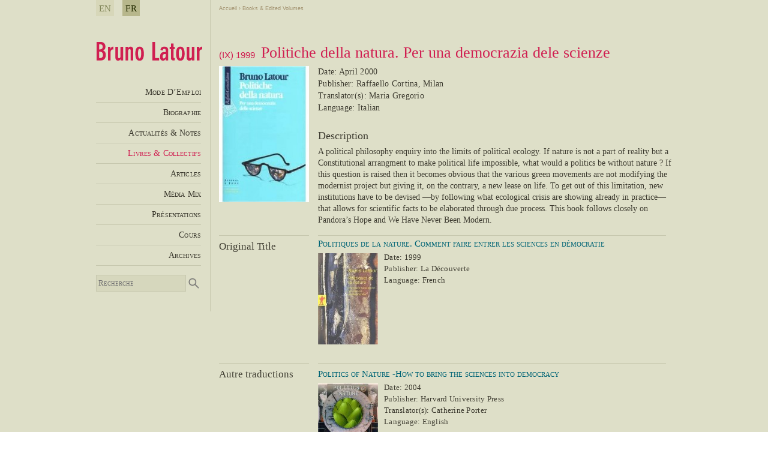

--- FILE ---
content_type: text/html
request_url: http://www.bruno-latour.fr/fr/node/89.html
body_size: 17654
content:
<!DOCTYPE html PUBLIC "-//W3C//DTD XHTML 1.0 Strict//EN" "http://www.w3.org/TR/xhtml1/DTD/xhtml1-strict.dtd">
<html xmlns="http://www.w3.org/1999/xhtml" xml:lang="fr" lang="fr" dir="ltr">


<!-- Mirrored from cms-brunolatour.sciences-po.fr/fr/node/89 by HTTrack Website Copier/3.x [XR&CO'2014], Sun, 25 Sep 2022 15:53:34 GMT -->
<!-- Added by HTTrack --><meta http-equiv="content-type" content="text/html;charset=utf-8" /><!-- /Added by HTTrack -->
<head>
<meta http-equiv="Content-Type" content="text/html; charset=utf-8" />
  <title>Politiche della natura. Per una democrazia dele scienze | bruno-latour.fr</title>
  <meta http-equiv="Content-Type" content="text/html; charset=utf-8" />
<link rel="shortcut icon" href="../../sites/default/files/zen_latour_favicon.ico" type="image/x-icon" />
  <link type="text/css" rel="stylesheet" media="all" href="../../modules/node/node8277.css?d" />
<link type="text/css" rel="stylesheet" media="all" href="../../modules/system/defaults8277.css?d" />
<link type="text/css" rel="stylesheet" media="all" href="../../modules/system/system8277.css?d" />
<link type="text/css" rel="stylesheet" media="all" href="../../modules/system/system-menus8277.css?d" />
<link type="text/css" rel="stylesheet" media="all" href="../../modules/user/user8277.css?d" />
<link type="text/css" rel="stylesheet" media="all" href="../../sites/all/modules/cck/theme/content-module8277.css?d" />
<link type="text/css" rel="stylesheet" media="all" href="../../sites/all/modules/ckeditor/ckeditor8277.css?d" />
<link type="text/css" rel="stylesheet" media="all" href="../../sites/all/modules/ctools/css/ctools8277.css?d" />
<link type="text/css" rel="stylesheet" media="all" href="../../sites/all/modules/filefield/filefield8277.css?d" />
<link type="text/css" rel="stylesheet" media="all" href="../../sites/all/modules/panels/css/panels8277.css?d" />
<link type="text/css" rel="stylesheet" media="all" href="../../sites/all/modules/views_slideshow/contrib/views_slideshow_singleframe/views_slideshow8277.css?d" />
<link type="text/css" rel="stylesheet" media="all" href="../../sites/all/modules/views_slideshow/contrib/views_slideshow_thumbnailhover/views_slideshow8277.css?d" />
<link type="text/css" rel="stylesheet" media="all" href="../../sites/all/modules/cck/modules/fieldgroup/fieldgroup8277.css?d" />
<link type="text/css" rel="stylesheet" media="all" href="../../sites/all/modules/views/css/views8277.css?d" />
<link type="text/css" rel="stylesheet" media="all" href="../../sites/all/themes/zen_latour/css/layout-fixed8277.css?d" />
<link type="text/css" rel="stylesheet" media="all" href="../../sites/all/themes/zen_latour/css/messages8277.css?d" />
<link type="text/css" rel="stylesheet" media="all" href="../../sites/all/themes/zen_latour/css/pages8277.css?d" />
<link type="text/css" rel="stylesheet" media="all" href="../../sites/all/themes/zen_latour/css/block-editing8277.css?d" />
<link type="text/css" rel="stylesheet" media="all" href="../../sites/all/themes/zen_latour/css/blocks8277.css?d" />
<link type="text/css" rel="stylesheet" media="all" href="../../sites/all/themes/zen_latour/css/navigation8277.css?d" />
<link type="text/css" rel="stylesheet" media="all" href="../../sites/all/themes/zen_latour/css/panels-styles8277.css?d" />
<link type="text/css" rel="stylesheet" media="all" href="../../sites/all/themes/zen_latour/css/views-styles8277.css?d" />
<link type="text/css" rel="stylesheet" media="all" href="../../sites/all/themes/zen_latour/css/nodes8277.css?d" />
<link type="text/css" rel="stylesheet" media="all" href="../../sites/all/themes/zen_latour/css/comments8277.css?d" />
<link type="text/css" rel="stylesheet" media="all" href="../../sites/all/themes/zen_latour/css/forms8277.css?d" />
<link type="text/css" rel="stylesheet" media="all" href="../../sites/all/themes/zen_latour/css/fields8277.css?d" />
<link type="text/css" rel="stylesheet" media="all" href="../../sites/all/themes/zen_latour/css/style_latour8277.css?d" />
<!--[if IE]>
<link type="text/css" rel="stylesheet" media="all" href="/sites/all/themes/zen_latour/css/ie.css?d" />
<![endif]-->
<!--[if lte IE 6]>
<link type="text/css" rel="stylesheet" media="all" href="/sites/all/themes/zen_latour/css/ie6.css?d" />
<![endif]-->
  <script type="text/javascript" src="../../sites/all/modules/jquery_update/replace/jquery.min8277.js?d"></script>
<script type="text/javascript" src="../../misc/drupal8277.js?d"></script>
<script type="text/javascript" src="../../sites/default/files/languages/fr_a7493dcf0fe0edd55d1d555adbff4a838277.js?d"></script>
<script type="text/javascript" src="../../sites/all/modules/google_analytics/googleanalytics8277.js?d"></script>
<script type="text/javascript" src="../../sites/all/modules/panels/js/panels8277.js?d"></script>
<script type="text/javascript" src="../../sites/all/modules/views_slideshow/js/jquery.cycle.all.min8277.js?d"></script>
<script type="text/javascript" src="../../sites/all/modules/views_slideshow/contrib/views_slideshow_singleframe/views_slideshow8277.js?d"></script>
<script type="text/javascript" src="../../sites/all/modules/views_slideshow/contrib/views_slideshow_thumbnailhover/views_slideshow8277.js?d"></script>
<script type="text/javascript" src="../../sites/all/modules/views_slideshow_ddblock/js/views_slideshow_ddblock.admin8277.js?d"></script>
<script type="text/javascript">
<!--//--><![CDATA[//><!--
jQuery.extend(Drupal.settings, { "basePath": "/", "googleanalytics": { "trackOutgoing": 1, "trackMailto": 1, "trackDownload": 1, "trackDownloadExtensions": "7z|aac|arc|arj|asf|asx|avi|bin|csv|doc|exe|flv|gif|gz|gzip|hqx|jar|jpe?g|js|mp(2|3|4|e?g)|mov(ie)?|msi|msp|pdf|phps|png|ppt|qtm?|ra(m|r)?|sea|sit|tar|tgz|torrent|txt|wav|wma|wmv|wpd|xls|xml|z|zip" } });
//--><!]]>
</script>
<script type="text/javascript">
<!--//--><![CDATA[//><!--
var searchSolr = 'http://www.bruno-latour.fr/search';
//--><!]]>
</script>
</head>
<body class="page not-front not-logged-in node-type-book i18n-fr page-node-89 section-node one-sidebar sidebar-first">

  
  <div id="page-wrapper"><div id="page">

    <div id="header"><div class="section clearfix">

      
      
      
      
    </div></div><!-- /.section, /#header -->

    <div id="main-wrapper"><div id="main" class="clearfix">

      <div id="content" class="column"><div class="section">

        
        
        <div class="breadcrumb"><a href="../../fr.html">Accueil</a> › <a href="../livres_volumes_edites.html">Books &amp; Edited Volumes</a></div>                  <h1 class="book-title-edit">Politiche della natura. Per una democrazia dele scienze</h1>
                                
        
        <div id="content-area">
          <div id="node-89" class="node node-type-book node-promoted build-mode-full clearfix">
  
  
  
  
  <div class="content">
    <div class="field field-type-text field-field-single-title-number">
  (IX) 1999</div>

<div class="field field-type-text field-field-single-title">
	Politiche della natura. Per una democrazia dele scienze</div>

<div class="field field-type-filefield field-field-single-book-cover">
  <img src="../sites/default/files/imagecache/book_cover_thumbnail_preset/book_covers/Politiche%20della%20natura.%20Per%20una%20democrazia%20dele%20scienze.jpg" alt="" title=""  class="imagecache imagecache-book_cover_thumbnail_preset imagecache-default imagecache-book_cover_thumbnail_preset_default" width="150" height="227" /></div>

<div class="field field-type-text field-field-single-desc-details">
  <p>Date: April 2000<br />
Publisher: Raffaello Cortina, Milan<br />
Translator(s): Maria Gregorio<br />
Language: Italian</p>
</div>

<div class="field field-type-text field-field-single-body-label">
	Description</div>
  
<div class="field field-type-text field-field-single-body">
	<p>A political philosophy enquiry into the limits of political ecology. If nature is not a part of reality but a Constitutional arrangment to make political life impossible, what would a politics be without nature ? If this question is raised then it becomes obvious that the various green movements are not modifying the modernist project but giving it, on the contrary, a new lease on life. To get out of this limitation, new institutions have to be devised —by following what ecological crisis are showing already in practice— that allows for scientific facts to be elaborated through due process. This book follows closely on Pandora’s Hope and We Have Never Been Modern.</p>
</div>

<div class="clear_booksingle"></div>


	<div class="field field-type-nodereference field-field-single-originial-title-label">
	Original Title	</div>
	
	
	<div class="field field-type-nodereference field-field-single-originial-title">
		<div class="originial-title-nodereference-field-item"><div id="node-87" class="node node-type-book node-promoted node-teaser build-mode-teaser clearfix">
  
      <h2 class="title"><a href="87.html">Politiques de la nature. Comment faire entrer les sciences en démocratie</a></h2>
  
  
      <div class="meta">
      
              <div class="terms terms-inline"><ul class="links inline"><li class="taxonomy_term_14 first last"><a href="../taxonomy/term/14.html" rel="tag" title="">Ecologie</a></li>
</ul></div>
          </div>
  
  <div class="content">
    <div class='field field-type-filefield field-field-single-teaser-book-title'><a href='87.html'>Politiques de la nature. Comment faire entrer les sciences en démocratie</a></div>

<div class='field field-type-filefield field-field-single-teaser-book-cover'><a href="87.html" class="imagecache imagecache-book_cover_teaser_thumbnail_preset imagecache-linked imagecache-book_cover_teaser_thumbnail_preset_linked"><img src="../sites/default/files/imagecache/book_cover_teaser_thumbnail_preset/book_covers/images.jpg" alt="" title=""  class="imagecache imagecache-book_cover_teaser_thumbnail_preset" width="100" height="152" /></a></div>


<div class="field field-type-text field-field-single-teaser-desc-details">
      <p>Date: 1999<br />
Publisher: La Découverte<br />
Language: French</p>
</div>  </div>

  <ul class="links inline"><li class="node_read_more first last"><a href="87.html" title="Read the rest of Politiques de la nature. Comment faire entrer les sciences en démocratie.">Read more</a></li>
</ul></div><!-- /.node -->
</div>
	<div class="clear_booksingle"></div>
		</div>

	<div class="clear_booksingle"></div>  

  


	  
	<div class="field field-type-nodereference field-field-single-book-translations-label">
		Autre traductions	</div>
	  
	<div class="field field-type-nodereference field-field-single-book-translations">
			  <div class="translation-nodereference-field-item"><div id="node-88" class="node node-type-book node-promoted node-teaser build-mode-teaser clearfix">
  
      <h2 class="title"><a href="88.html">Politics of Nature -How to bring the sciences into democracy</a></h2>
  
  
  
  <div class="content">
    <div class='field field-type-filefield field-field-single-teaser-book-title'><a href='88.html'>Politics of Nature -How to bring the sciences into democracy</a></div>

<div class='field field-type-filefield field-field-single-teaser-book-cover'><a href="88.html" class="imagecache imagecache-book_cover_teaser_thumbnail_preset imagecache-linked imagecache-book_cover_teaser_thumbnail_preset_linked"><img src="../sites/default/files/imagecache/book_cover_teaser_thumbnail_preset/book_covers/400000000000000176969_s4.jpg" alt="Politics of Nature  -How to bring the sciences into democracy" title=""  class="imagecache imagecache-book_cover_teaser_thumbnail_preset" width="100" height="152" /></a></div>


<div class="field field-type-text field-field-single-teaser-desc-details">
      <p>Date: 2004<br />
Publisher: Harvard University Press<br />
Translator(s): Catherine Porter<br />
Language: English</p>
</div>  </div>

  <ul class="links inline"><li class="node_read_more first last"><a href="88.html" title="Read the rest of Politics of Nature -How to bring the sciences into democracy.">Read more</a></li>
</ul></div><!-- /.node -->
</div>
		  <div class="clear_booksingle"></div>
			</div>
	
	<div class="clear_booksingle"></div>



	
	
	
	

  </div>

  </div><!-- /.node -->
        </div>

        
        

      </div></div><!-- /.section, /#content -->

      
      <div class="region region-sidebar-first column sidebar"><div class="section">
  <div id="block-locale-0" class="block block-locale first region-odd odd region-count-1 count-1">
      <h2 class="title">Languages</h2>
  
  <div class="content">
    <ul><li class="en first"><a href="../../node/89.html" class="language-link">EN</a></li>
<li class="fr last active"><a href="89.html" class="language-link active">FR</a></li>
</ul>  </div>

  </div><!-- /.block -->
<div id="block-block-1" class="block block-block region-even even region-count-2 count-2">
  
  <div class="content">
    <a href="../../index-2.html" title="Accueil" rel="home">
<img src="../../sites/all/themes/zen_latour/images/logo.png" alt="Accueil" /></a>  </div>

  </div><!-- /.block -->
<div id="block-menu-primary-links" class="block block-menu region-odd odd region-count-3 count-3">
      <h2 class="title">Primary links</h2>
  
  <div class="content">
    <ul class="menu"><li class="leaf first"><a href="../mode_demploi.html" title="FR Mode D’Emploi">Mode D’Emploi</a></li>
<li class="leaf"><a href="../fr_biographie.html" title="FR Biographie">Biographie</a></li>
<li class="leaf"><a href="../actuelles_notes.html" title="">Actualités &amp; Notes</a></li>
<li class="leaf active-trail"><a href="../livres_volumes_edites.html" title="">Livres &amp; Collectifs</a></li>
<li class="leaf"><a href="../article.html" title="">Articles</a></li>
<li class="leaf"><a href="../media_mix.html" title="">Média Mix</a></li>
<li class="leaf"><a href="../presentations.html" title="">Présentations</a></li>
<li class="leaf"><a href="../cours.html" title="">Cours</a></li>
<li class="leaf last"><a href="../archives.html" title="">Archives</a></li>
</ul>  </div>

  </div><!-- /.block -->
<div id="block-solr_ajax_search-searchSP" class="block block-solr_ajax_search last region-even even region-count-4 count-4">
      <h2 class="title">Recherche</h2>
  
  <div class="content">
    <div id="block-searchSP" class="searchSP"> <div class="content"> <form id="searchForm" action="http://www.bruno-latour.fr/fr/resultats-de-recherche" role="search" accept-charset="UTF-8" method="get"> <div> <div class="container-inline"> <div class="form-item"> <input type="text" name="search_block_form" id="edit-search-block-form-1" value="" placeholder="Recherche" title="Rechercher dans le site" class="form-text"> </div> <input type="submit" id="submit-searchSP" value="" title="Chercher" class="form-submit"> </div> </div> </form> </div> </div><script type="text/javascript">function actionForm(){document.getElementById("searchForm").action = "http://www.bruno-latour.fr/fr/resultats-de-recherche";document.getElementById("searchForm").submit();}</script>  </div>

  </div><!-- /.block -->
</div></div><!-- /.section, /.region -->

      
    </div></div><!-- /#main, /#main-wrapper -->

    
  </div><div class="push"></div></div><!-- /#page, /#page-wrapper -->

    <div id="footer">

                	<div id="foot_left">
                    <ul>
                    <li>Design: 
                    <a href="http://www.leakystudio.com/" target="_blank">Leaky Studio</a>
                     </li>
                    <li>Programming: <a href="http://www.fluxmedia.de/" target="_blank">Fluxmedia</a></li>
                    </ul>
            
                    </div><!-- /foot_left -->
                    
                    <div id="foot_right">
                    	<div class="copyright">
                                  <div id="footer-message"><ul>
                    <li>All content copyright Bruno Latour 2011 unless otherwise noted</li> 
					<li>Please see <a href="node/8.html">User’s Guide &amp; FAQ</a> for citation protocols</li>
                    </ul></div>
                                </div><!-- /copyright -->
                        <div class="feeds">
                          <ul>
                    <li><a href="../../contact.html">Contact</a></li> 
					<li>
					<div class="region region-footer">
  <div id="block-node-0" class="block block-node first last region-odd odd region-count-1 count-5">
  
  <div class="content">
    <a href="../rss.xml" class="feed-icon">RSS</a>  </div>

  </div><!-- /.block -->
</div><!-- /.region -->
					        </li>
                    </ul>
                        </div><!-- /feeds -->
                    </div><!-- /foot_right -->
                   <div class="clear_footer"></div>
                   
                   
  </div><!-- /#footer -->
  

  
  <script type="text/javascript" src="../../sites/all/modules/solr_ajax_search/solr_ajax_search8277.js?d"></script>
<script type="text/javascript">
<!--//--><![CDATA[//><!--
var _gaq = _gaq || [];_gaq.push(["_setAccount", "UA-54172151-2"]);_gaq.push(["_gat._anonymizeIp"]);_gaq.push(["_trackPageview"]);(function() {var ga = document.createElement("script");ga.type = "text/javascript";ga.async = true;ga.src = ("https:" == document.location.protocol ? "https://ssl" : "http://www") + ".google-analytics.com/ga.js";var s = document.getElementsByTagName("script")[0];s.parentNode.insertBefore(ga, s);})();
//--><!]]>
</script>

</body>

<!-- Mirrored from cms-brunolatour.sciences-po.fr/fr/node/89 by HTTrack Website Copier/3.x [XR&CO'2014], Sun, 25 Sep 2022 15:53:34 GMT -->
</html>


--- FILE ---
content_type: text/css
request_url: http://www.bruno-latour.fr/modules/user/user8277.css?d
body_size: 1067
content:

#permissions td.module {
  font-weight: bold;
}
#permissions td.permission {
  padding-left: 1.5em; /* LTR */
}
#access-rules .access-type, #access-rules .rule-type {
  margin-right: 1em; /* LTR */
  float: left; /* LTR */
}
#access-rules .access-type .form-item, #access-rules .rule-type .form-item {
  margin-top: 0;
}
#access-rules .mask {
  clear: both;
}
#user-login-form {
  text-align: center;
}
#user-admin-filter ul {
  list-style-type: none;
  padding: 0;
  margin: 0;
  width: 100%;
}
#user-admin-buttons {
  float: left; /* LTR */
  margin-left: 0.5em; /* LTR */
  clear: right; /* LTR */
}
#user-admin-settings fieldset .description {
  font-size: 0.85em;
  padding-bottom: .5em;
}

/* Generated by user.module but used by profile.module: */
.profile {
  clear: both;
  margin: 1em 0;
}
.profile .picture {
  float: right; /* LTR */
  margin: 0 1em 1em 0; /* LTR */
}
.profile h3 {
  border-bottom: 1px solid #ccc;
}
.profile dl {
  margin: 0 0 1.5em 0;
}
.profile dt {
  margin: 0 0 0.2em 0;
  font-weight: bold;
}
.profile dd {
  margin: 0 0 1em 0;
}


--- FILE ---
content_type: text/css
request_url: http://www.bruno-latour.fr/sites/all/themes/zen_latour/css/panels-styles8277.css?d
body_size: 691
content:
/**
 * @file
 * Panels Styling
 */
 
/* IE7 bug */
/* $Id: twocol.css,v 1.1.2.1 2008/12/16 21:27:58 merlinofchaos Exp $ */

.panel-2col { 
/*  overflow: hidden;  */
}

.panel-2col .panel-col-first { 
  float: left; 
  width: 49.9%; 
}
* html .panel-2col .panel-col-first {
  width: 49.9%;
}

.panel-2col .panel-col-first .inside { 
  margin: 0 .5em 1em 0;
}

.panel-2col .panel-col-last { 
  float: left; 
  width: 49.9%;
}
* html .panel-2col .panel-col-last {
  width: 49.9%;
}

.panel-2col .panel-col-last .inside { 
  margin: 0 0 1em .5em;
}

#panels-edit-display .panel-pane,
#panels-edit-display .helperclass {
  margin: .5em;
}

.panel-2col .panel-separator {
  margin: 0 0 1em 0;
}




--- FILE ---
content_type: text/css
request_url: http://www.bruno-latour.fr/sites/all/themes/zen_latour/css/style_latour8277.css?d
body_size: 42679
content:
/* #block-solr_ajax_search-searchSP input[type="text"]{
	background: none repeat scroll 0 0 transparent;
	border: medium none;
	color: #595959;
	font-style: italic;
	font-weight: 100;
	width: 100%;
} */

#block-solr_ajax_search-searchSP input[type="submit"] {
/* background: none repeat scroll 0 0 transparent; */
border: medium none;
font-weight: bold;
margin: 0 0 5px 0;
/* overflow: hidden; */
padding: 0;
text-align: center;
cursor: pointer;
}
#block-solr_ajax_search-searchSP input[type=submit] {
color: transparent;
background: transparent url('../images/latour_images/loupe.png') no-repeat center center;
background-size: contain;
height: 18px;
}
#block-solr_ajax_search-searchSP {
/* border-bottom: 0.1em solid #bbb; */
padding-bottom: 0.5em;
}
#block-solr_ajax_search-searchSP .container-inline {
align-items: center;
display: flex;
flex-direction: row;
justify-content: space-between;
}
.container-inline div, .container-inline label {
display: inline;
}
#block-solr_ajax_search-searchSP * {
margin: 0;
padding: 0;
width: 175px
}
#block-solr_ajax_search-searchSP h2 {
	display:none;
}

/*SEARCH RESULTS*/
#rs ul{
	list-style-type:none;
}
#rs li{
	margin:20px 0;
}
#rs h2 a {
	color: #026576;
	text-decoration: none; 
	font-size: 17px;
	line-height: 1.0em;
	font-variant: small-caps;
}
#rs p em {
	font-size: 16px;
	font-style:normal;
	line-height: 1.4em;
	padding: 0 0 14px 0;
	color: #3f3d32;
}





/* General */
* {
	margin: 0;
	padding: 0;
	font-family: Baskerville, "Times New Roman", Times;
	/* color:#3F3D32; */
}

body {
	text-align: left;
	font-size: 0.95em;
	background-image:url(../images/latour_images/bg_beige.png);
	background-repeat:repeat;
	color:#3F3D32;
}

html, body {
	height: 100%;
}



h1,h2,h3,h4,h5 {
	font-family:Baskerville, "Times New Roman", Times;
	font-weight:lighter;
	margin: 0;
	padding: 0;
}


h2 {
	line-height: 1.1em;
	margin: 0;
}

a {
	text-decoration: none;
	outline:none;
}

a:hover {
		text-decoration: underline;
}

/*
p {
	line-height: 1.4em;
	font-size: 1.0em;
	padding: 0 0 14px 0;
	margin: 0;
}
*/

#node-397 ul {
	list-style:none;
	margin:0 0 20px 0;
	padding:0;
}

#node-397 {
	width:590px;
	list-style:none;
	margin:0 0 0 0;
	padding:0;
}
#node-397 ul li {
	width:590px;
	list-style:none;
	display:block;
	margin:0;
	padding:0 0 9px 0;
	font-size:0.9em;
	line-height:1.2em;
}

#node-397 h4 {
	font-size:1.1em;
	letter-spacing:0.02em;
	font-variant:small-caps;
}



#node-398 ul {
	list-style:none;
	margin:0 0 20px 0;
	padding:0;
}

#node-398 {
	width:590px;
	list-style:none;
	margin:0 0 0 0;
	padding:0;
}
#node-398 ul li {
	width:590px;
	list-style:none;
	display:block;
	margin:0;
	padding:0 0 9px 0;
	font-size:0.9em;
	line-height:1.2em;
}

#node-398 h4 {
	font-size:1.1em;
	letter-spacing:0.02em;
	font-variant:small-caps;
}


/* change zen styles */
.clearfix::after {
	content: ".";
	display: block;
	height: 0;
	clear: none;
	visibility: hidden;
}



/*
 * Content
 */
#content,
.no-sidebars #content {
  float: left; /* LTR */
  width: 960px;
  margin-left: 0; /* LTR */
  margin-right: -960px; /* LTR */ /* Negative value of #content's width + left margin. */
  padding: 0; /* DO NOT CHANGE. Add padding or margin to #content .section. */
}

.sidebar-first #content {
  width: 760px;
  margin-left: 200px; /* LTR */ /* The width of .region-sidebar-first. */
  margin-right: -960px; /* LTR */ /* Negative value of #content's width + left margin. */
}

.sidebar-second #content {
  width: 760px;
  margin-left: 0; /* LTR */
  margin-right: -760px; /* LTR */ /* Negative value of #content's width + left margin. */
}

.two-sidebars #content {
  width: 450px; /* 560px */ 
  margin-left: 200px; /* LTR */ /* The width of .region-sidebar-first */
  margin-right: -650px; /* -760px */ /* LTR */ /* Negative value of #content's width + left margin. */
}

#content .section {
  margin: 0 0 0 0;   /* LTR */
  padding-left: 5px;  
  font-size: 1.0em;
  line-height: 1.6em;
}

/*
#content .section a {
	color: #026576;
}

#content .section a:hover {
	color: #D01F51;
}

*/

/*
 * Top Region
 */
 
.region-content-top {
	clear: both;
}	

/*
 * First sidebar
 */
.region-sidebar-first {
  float: left; /* LTR */
  width: 200px;
  margin-left: 0; /* LTR */
  margin-right: -200px; /* LTR */ /* Negative value of .region-sidebar-first's width + left margin. */
  padding: 0; /* DO NOT CHANGE. Add padding or margin to .region-sidebar-first .section. */
}

.region-sidebar-first .section {
  margin: 0 20px 0 0; /* LTR */
  padding: 0;
}

/*
 * Second sidebar
 */
.region-sidebar-second {
  float: left; /* LTR */
  width: 280px;
  margin-left: 470px; /* 760px */ /* LTR */ /* Width of content + sidebar-first. */
  margin-right: -930px; /* LTR */ /* Negative value of .region-sidebar-second's width + left margin. */
  padding: 0; /* DO NOT CHANGE. Add padding or margin to .region-sidebar-second .section. */
}

.region-sidebar-second .section {
  margin: 0 0 0 0px; /* LTR */
  padding: 0;
   font-size: 1.0em;
  line-height: 1.6em; 
}

.region-sidebar-second .section a {
	text-decoration: underline;
}

.region-sidebar-second .section a:hover {
	text-decoration: none;
}


/* Footer */

.push {
	padding-top: 100px;
}
.footer, .push {
	height: 4em;
}

.footer, .push {
	clear: both;
}


#footer {
	margin-left: auto;
	margin-right: auto;
	width: 950px;
	padding: 12px 0 12px 0;
	border-top: solid thin #C7C8AF;
	color: #969183;
	/* font-size: 0.7em; */
	line-height: 0.9em;
	margin-bottom:20px;
}

#footer a {
	color: #026576;
	text-decoration: none;
}

#footer a:hover {
	color: #D01F51;
	text-decoration: none;
}

#footer ul li {
	list-style: none;
	margin: 0;
	padding: 0 0 5px 0;
	color: #969183;
}

#footer ul, ol {
	margin-left: 0;
}

#foot_left {
	float: left;
	width: 175px;
	padding: 0 12px 0 0;
	margin: 0 12px 0 0;
	border-right: solid thin #C7C8AF;
	font-style: italic;
	font-size:0.85em;
	line-height: 1.0em;
}


#foot_right .copyright {
	float: left;
	width: 550px;
	text-align: left;
	font-style: italic;
	font-size:0.85em;
	line-height: 1em;
}


#foot_right .feeds {
	float: right;
	width: 150px;
	text-align: right;
}

/* Left Sidebar */
.region-sidebar-first {
	float: left;
	width: 200px;
	margin-left: 0;
	margin-right: -200px;
	padding: 0;
}

/* Front Panel & Carousel */

.panel-2col {
	clear: both;
}

.clear-block {
	clear: both;
}

.content-area {
	clear: both;
}

.views-row {
	clear: both;
	padding-bottom: 5px;
	margin-bottom: 10px;
	/* width: 550px; */
}

.views-row a {
	font-size: 1em;
	color: #D01F51;
	margin: 0 0 6px 0;
	padding: 0;
	font-variant: small-caps;
}

.views-field-body a {
	text-decoration: underline;
	color: #026576;
	outline: none;
}


/* block-nodeblock */


.block-nodeblock.first {
	margin-top: 80px;
	padding: 43px 0 0 0; 
}

.block-nodeblock a {
	text-decoration: underline;
	color: #3F3D32;
}

.block-nodeblock a:hover {
	text-decoration: underline;
	color: #D01F51;
}

.block-nodeblock img {
	width: 280px;
}

.block-nodeblock a[href$=".PDF"], .article-view-field-title a[href$=".pdf"] {
	padding: 2px 17px 2px 0px;
	background: url(http://www.bruno-latour.fr/sites/all/modules/filefield/icons/application-pdf.png) right center no-repeat;
}

h4.cv {
	width: 268px;
	padding: 6px;
	background-color: #CCCBAD;
	margin: 0 0 10px 0;
	font-size: 1em;
}

.block-nodeblock h4.cv a {
	text-decoration: none;
	color: #026576;
	font-variant: small-caps;
}
.block-nodeblock h4.cv a:hover {
	text-decoration: none;
	color: #D01F51;
}
h4.cv a {
	text-decoration: none;
	color: #026576;
	font-variant: small-caps;
}
h4.cv a:hover {
	text-decoration: none;
	color: #D01F51;
}


/* Admin Block */
#admin-menu {
	font-size: 0.8em;
}


#block-admin-display-form {
	padding-bottom: 50px;
}

content-area {
	padding-bottom: 50px;
	
}

p#content-column {
	/* font-size: 0.9em; */
}

div.help {
	/* font-size: 0.8em; */
}


/* ---------------- search */
#edit-search-block-form-1 {
	width: 140px;
	font-variant: small-caps;
	height: 25px;
	text-align: left;
	margin: 5px 0 10px 0;
	font-size: 0.84em;
	padding: 1px 5px 0px 3px;
	/* color: #323800;*/
	color: black;
	border: solid thin #C7C8AF; 
	background-color: #D6D7BD;
	font-family: Baskerville, "Times New Roman", Times;
}


.search-results {
	margin-top: 10px;
}

.search-advanced a {
	color: #D01F51;
	text-decoration: none;
}

.search-advanced a:hover {
	color: #D01F51;
	text-decoration: underline;
}

.search-results dt {
	padding-bottom: 10px;
	font-variant: small-caps;
	color: #D01F51;
	font-size: 1.0em;
	line-height: 1.0em;
}

.search-results dt a {
	color: #D01F51;
	text-decoration: none;
}

.search-results dt a:hover {
	color: #D01F51;
	text-decoration: underline;
}

.search-info a {
	text-decoration: underline;
	color: #026576;
}

.search-info a:hover {
	text-decoration: underline;
	color: #D01F51
}


/* ---------------- contact */
.breadcrumb-contact {
	margin: 10px 0 70px 0;
	font-family: Arial, Helvetica, sans-serif;
	font-size: 0.5em;
	color: #A2926F;
	padding: 0;
}

.breadcrumb-search-result {
	margin: 10px 0 70px 0;
	font-family: Arial, Helvetica, sans-serif;
	font-size: 0.5em;
	color: #A2926F;
	padding: 0;
}


/* ---------------- Pagunation */
div.item-list {
	clear:both;
	margin:0px 0 0 0;
	padding:0;
}

ul.pager {
margin:0 0 0 0;
padding:0;
clear:both;
}

ul.pager li {
	font-family:Arial, Helvetica, sans-serif;
	display:inline;
		margin-right: 5px;
}
ul.pager li a {	
	display: inline;
	padding: 1px 5px;
	border: solid 1px #323800;
	color: #323800;
	background: #b7b78c;
	text-decoration:none;
	font-family:Arial, Helvetica, sans-serif;
}
ul.pager li a:hover, ul.pager li.pager-current a{
	background: #D01F51;
	border: solid 1px #D01F51;
	color: #FFF;
	text-decoration: none;
}


/* ---------------- breadcrumb */

div.breadcrumb {
	margin: 2px 0 43px 0;
	font-family: Arial, Helvetica, sans-serif;
	font-size: 0.6em;
	color: #A2926F;
	padding: 0;
}

div.breadcrumb a:hover {
	text-decoration: none;
	color: #026576;
	font-family: Arial, Helvetica, sans-serif;
}

div.breadcrumb a {
	text-decoration: none;
	color: #A2926F;
	font-family: Arial, Helvetica, sans-serif;
}


/* ---------------- Site Sub Header */
#site-subheader {
	margin: 0;
}



/* ---------------- Sidebar Left */

.region-sidebar-first {
	/* padding: 0 12px 0 0; */
	
	font-variant: small-caps;
	text-align: left;
	color: #323800;
	/* font-size: 0.74em; */
	letter-spacing: 0.01em;
	border-right: solid thin #C7C8AF;
	width:175px;
	padding: 0 15px 0 0;
	margin: 0 15px 0 0;
}


.region-sidebar-first a {
	color:#3F3D32
}


/* ---------------- Sidebar Left - Left Navigation */

#block-menu-primary-links h2 {
	display:none;
}


#block-menu-primary-links {
	padding: 0;
	margin: 0;
	font-variant: small-caps;
	text-align: right;
	color: #323800;
	font-size: 0.93em; 
	letter-spacing: 0.01em;
}


#block-menu-primary-links ul {
	text-align: right;
	list-style: none;
	list-style-image:none;
	margin: 40px 0 10px 0;
	padding: 0;
	width:175px;
}

#block-menu-primary-links ul li {
	list-style: none;
	list-style-image:none;
	margin: 0 0 8px 0;
	padding: 0 0 8px 0;
	border-bottom: solid thin #C7C8AF;
}

#block-menu-primary-links ul li.active-trail a {
	color: #D01F51;
}

#block-menu-primary-links a:hover {
	color: #D01F51;
	text-decoration: none;
}


/* Language Switcher */

#block-locale-0 {
	padding: 0;
	margin: 5px 0 47px 0;
	/* font-size: 1.0em; */
}

#block-locale-0 h2 { 
	display: none;
}


#block-locale-0 ul {
	margin: 0;
	padding: 0;
	list-style: none;
}

#block-locale-0 ul li {
	margin: 0 10px 0 0;	
	display: inline;
	color: #242C00;
	background-color: #B7B78C;
	list-style: none;
}

a.language-link {
	width: 30px;
	height: 30px;
	padding: 5px;
	color: #82875A;
	background-color: #D7D7B9;
	text-decoration: none;
}

a:hover.language-link {
	width: 30px;
	height: 30px;
	padding: 5px;
	color: #242C00;
	background-color: #B7B78C;
	text-decoration: none;
}


a.language-link.active {
	width: 30px;
	height: 30px;
	padding: 5px;
	color: #242C00;
	background-color: #B7B78C;
	text-decoration: none;
}

/* ---------------- Node Edit */
div.tabs {
	padding-bottom: 15px;
}

#content-area {
	clear: both;
}

/* ---------------- Body */
div.field-item a {
	color: #026576;
	text-decoration: none;
}

div.field-item a:hover {
	color: #D01F51;
	text-decoration: none;
}

div.content h3 {
	font-size: 1.1em;
	color: #D01F51;
	margin: 0 0 4px 0;
	padding: 0;
	font-variant: small-caps;
}

div.content h3.block_col_right {
	font-size: 1.3em;
	line-height:1.2em;
	color: #D01F51;
	margin: 0 0 4px 0;
	padding: 0 0 0 0;
	font-variant:normal;
}

div.content h4.transl {
	width:260px;
	margin:4px 0 12px 0;
	padding:0;
}
div.content h4.transl a {
	padding:6px;
	background-color: #CCCBAD;
	margin: 0 0 10px 0;
	font-size: 1em;
	color: #026576;
	text-decoration:none;
}


div.content h4.transl a:hover {
	text-decoration: none;
	color: #D01F51;
}

div.content h4.block_col_right {
	font-size: 0.9em;
	line-height:1.2em;
	color: #3f3d32;
	margin: 0 0 3px 0;
	padding: 4px 0 0 0;
	font-variant:small-caps;
}

div.content h6 {
	font-size: 0.85em;
	line-height: 1.2em;
	font-weight: lighter;
}
div.content p {
font-size:1em;
line-height:1.4em;
padding:0 0 14px 0;
color:#3f3d32;
}

ul.bio {
list-style:none;
margin:0 0 25px 0;
padding:0;
font-size:0.95em;
line-height:1.4em;
}

ul.bio li {
list-style:none;
margin:0 0 5px 0;
padding:0 0 0 2.5em;
text-indent:-2.5em;
}

#sidebar {
	float: left;
	width: 175px;
	padding: 0 12px 0 0;
	margin: 0 12px 0 0;
	border-right: solid thin #C7C8AF;
}

h1.title {
	font-size: 2.2em;
	line-height: 1.15em;
	padding-bottom: 5px;
	margin:0 0 12px 0;
	clear:both;
}

/* ---------------- Courses Single Content Type */
.courses-view-field-body {
	width:630px;
	padding:0;
	margin:0;
}

.courses-view-field-title {
	font-size:1.25em;
}
.courses-view-field-body h4 {
font-size:1.1em;
	letter-spacing:0.02em;
	
	padding:0;
	margin:3px 0 2px 0;
}

.field-field-courses-field_downloads {
		padding:5px 0 5px 0;
	width:630px;
	border-top: solid thin #C7C8AF;
	border-bottom: solid thin #C7C8AF;
	margin:3px 0 8px 0;
	font-variant:small-caps;
	font-size:0.9em;
}
.courses-view-field-downloads {
		padding:5px 0 5px 0;
	width:630px;
	border-top: solid thin #C7C8AF;
	border-bottom: solid thin #C7C8AF;
	margin:3px 0 8px 0;
	font-variant:small-caps;
	font-size:0.9em;
}
.courses-view-field-downloads a {
	color: #026576;
	text-decoration: none;
}

.courses-view-field-downloads a:hover {
	color: #D01F51;
	text-decoration: none;
}


.field-field-courses-body {
	width:630px;
	padding:0;
	margin:0;
}
.field-field-courses-body h4 {
font-size:1.1em;
	letter-spacing:0.02em;
	font-variant:small-caps;
	padding:0;
	margin:0 0 4px 0;
}
.field-field-courses-body p {
	padding:0 0 12px 0;
}

.field-field-courses-body ul {  
    list-style-type: none; 
	margin: 3px 0 12px 0;
	padding: 0 0 0 1.1em;
 text-indent: -1.1em;
  } 
.field-field-courses-body ul li {  
    display:block;
	padding:0 0 5px 0;
	line-height:19px;
  
  } 
.field-field-courses-body ul li:before {  
    content: "\2014 \0020";  
  }  



/* ---------------- Article Single Content Type */

h1.article-title-edit {
	display: none;
}


.filefield-icon {
	padding: 0;
	margin-bottom: -3px;
}
.article-field-container {
	width:720px;
	margin:0 0 0 42px;
	padding:0;
}

.article-field-inner-left {
	width:355px;
	float:left;
	padding:0 10px 0 0;
	border-right: solid thin #C7C8AF;
	margin:0;
}
.article-field-inner-right {
	width:335px;
	float:right;
	margin:0;
}

.field-field-article-number {
		font-family: Arial, Helvetica, sans-serif;
	padding: 20px 0 5px 0;
	color: #D01F51;
	width:41px;
	float: left;
	font-size:0.80em;
	line-height: 1.0em;
}

.field-field-article-group1 {
	margin-left: 42px; 
	margin-top: 5px;
}

.field-field-article-title {
	margin-left: 0;
	margin-right: 8px;
	margin-top: 0;
	padding-bottom: 10px;
	padding-top: 14px;
	color: #D01F51;
	font-size: 1.55em;
	line-height: 1.0em;
}

#content-area .content .field-field-article-title a {
	color: #D01F51;
	text-decoration:none;
}
#content-area .content .field-field-article-title a:hover {
	color: #D01F51;
	text-decoration:underline;
}

#content-area .content .field-field-article-title a:visited {
	color: #D01F51;
	text-decoration:none;
}


.field-field_year {
	font-size: 0.95em;
	font-weight: lighter;
	margin:-2px 10px 0 42px;
	float: left;
	padding:0;
}


.field-field-article-introduction {
	margin-left: 0;
	margin-top: 6px;
	padding:0;
	font-size: 0.95em;
	margin-top: 0;
	margin-bottom: 10px;
	line-height: 1.3em;
}

.field-field-article-title-teaser {
	padding: 0;
	margin: 0;
	font-variant: small-caps;
	color: #D01F51;
	font-size: 1.0em;
	line-height: 1.0em;
}

.field-field-article-title-teaser a {
	color: #D01F51;
}

.field-field-introduction-teaser {
	font-size: 0.85em;
	line-height: 1.2em;
	margin-bottom: 10px;
}

.field-field-original-article {
	padding: 0;
	margin: 0;
}

.field-field-original-article h2 {
	display: none;
}

.field-field-original-article-label {
	font-size: 1.1em;
	margin: 0 0 -5px 0;
	padding: 0;
}

.field-field-article-body-label {
	font-size: 17px;
	font-weight:lighter;
	margin: 5px 0 5px 0;
	padding:0;
}


.field-field-article-body {
padding: 0 0 0 0;
	font-size: 0.9em;
	line-height: 1.3em;
}

.field-field-article-tags {
	width: 720px;
	margin-left: 42px;	
	margin-top: 10px;
	margin-bottom: 20px;
	padding-top: 7px;
	padding-bottom: 15px;
	border-top: dotted thin #C7C8AF;
	font-variant: small-caps;
	font-size: 0.8em;
	line-height: 1.2em;
	clear:both;
}

.field-field-article-tags a {
	color: #026576;
	text-decoration: underline;
}

.field-field-article-tags a:hover {
	color: #D01F51;
	text-decoration: underline;
}


.field-field-article-translations-label {
font-size: 17px;
	margin: 0 0 10px 0;
	padding:3px 0 0 0;
	font-weight:lighter;
}

.field-field-article-translations {
		list-style: none;
	margin: 5px 0 0 0;
	font-family:Arial, Helvetica, sans-serif;
	padding: 0 0 0 2.2em;
	text-indent: -2.1em;
	}

.field-field-article-translations p {
	margin-bottom: 5px;
	font-family:Arial, Helvetica, sans-serif;
	font-size: 0.80em;
	line-height: 14px;
}

.field-field-article-translations a {
	color: #026576;
	text-decoration: none;
	font-family:Arial, Helvetica, sans-serif;
}

.field-field-article-translations a:hover {
	color: #D01F51;
	text-decoration: underline;
	font-family:Arial, Helvetica, sans-serif;
}

.field-field-article-translations-item {
	margin-bottom: 0;
	font-size: 0.80em;
	line-height: 14px;
}



.field-field-article-downloads {
	list-style: none;
	margin-left:2.1em;
	padding: 0 0 0 0;
	text-indent: -2.1em;
	font-size: 0.87em;
	line-height: 1.2em;
	margin-top: 0;
}


/* ---------------- Articles View */
.view-header h1 {
	font-size: 2.2em;
	line-height: 1.15em;
	padding-bottom: 5px;
	margin: 0 0 12px 0;
	clear: both;
}

.article-view-field-year {
	font-size: 0.95em;
	font-weight: lighter;
	margin:-2px 10px 0 40px;
	float: left;
	padding:0;
	}

.article-view-field-number {
	font-family: Arial, Helvetica, sans-serif;
	padding: 2px 0 5px 0;
	color: #D01F51;
	width:41px;
	float: left;
	font-size:0.80em;
	line-height: 1.0em;
}

.article-view-field-title {
	margin-left: 3px;
	margin-right: 8px;
	margin-top: 5px;
	padding-bottom: 10px;
	font-variant: small-caps;
	color: #D01F51;
	font-size: 1.12em;
	line-height: 1.0em;
	}
	
.article-view-field-title a[href$=".PDF"], .article-view-field-title a[href$=".pdf"] {
	padding: 2px 17px 2px 0px;
	background: url(http://www.bruno-latour.fr/sites/all/modules/filefield/icons/application-pdf.png) right center no-repeat;
}

.article-view-field-title a {
	color: #D01F51;
}

.article-view-field-introduction {
	margin-left: 0;
	margin-top: 6px;
	padding:0;
	font-size: 0.95em;
	margin-top: 0;
	margin-bottom: 10px;
	line-height: 1.3em;
}

.article-view-field-introduction a {
text-decoration:none;
color: #026576;
}
.article-view-field-introduction a:hover {
text-decoration:none;
color: #D01F51;
}


.article-view-field-orig-article-label {
	font-size: 1.0em;
	margin-bottom: -5px;
	padding: 0;
}

.article-view-field-orig-article {
	margin-left: 42px;
	margin-top: 5px;
	margin-top: 5px;
	margin-bottom: 10px;
	clear: both;
}

.article-view-field-orig-article a {
	font-variant: small-caps;
	color: #D01F51;
	font-size: 1.0em;
	line-height: 1.0em;
}


.article-view-field-body-label {
	font-size: 17px;
	font-weight:lighter;
	margin: 5px 0 5px 0;
	padding:0;
}

.article-view-field-inner-left {
	float: left;
	width: 375px;
	margin:0 15px 0 42px;
	padding:0 15px 0 0;
	border-right: solid thin #C7C8AF;
}

.article-view-field-inner-right {
	float:right;
	width:305px;
	padding:0 15 0 0;
}
	

.clearit {
	clear:both;
	height:1px;
}

.article-view-field-body {
	padding: 0 0 0 0;
	font-size: 0.9em;
	line-height: 1.3em;
}

.article-view-field-tags {
	width: 100%;
	margin-left: 42px;	
	margin-top: 10px;
	margin-bottom: 20px;
	padding-top: 7px;
	padding-bottom: 15px;
	border-top: dotted thin #C7C8AF;
	font-variant: small-caps;
	font-size: 0.8em;
	line-height: 1.2em;
	clear:both;
}

.article-view-field-tags a {
	color: #026576;
	text-decoration: underline;
}

.article-view-field-tags a:hover {
	color: #D01F51;
	text-decoration: underline;
}


.article-view-field-translations {
	list-style: none;
	margin: 5px 0 0 0;
	font-family:Arial, Helvetica, sans-serif;
	font-size: 0.72em;
	padding: 0 0 0 2.2em;
	text-indent: -2.1em;
	}

.article-view-field-translations p {
	margin-bottom: 5px;
	font-family:Arial, Helvetica, sans-serif;
	line-height: 1.33em;
}

.article-view-field-translations-label {
	font-size: 17px;
	margin: 0 0 10px 0;
	padding:3px 0 0 0;
	font-weight:lighter;
}

.article-view-field-translations a {
	color: #026576;
	text-decoration: none;
	font-family:Arial, Helvetica, sans-serif;
}

.article-view-field-translations a:hover {
	color: #D01F51;
	text-decoration: underline;
	font-family:Arial, Helvetica, sans-serif;
}

.article-view-field-downloads {
	list-style: none;
	margin-left:2.1em;
	padding: 0 0 0 0;
	text-indent: -2.1em;
	font-size: 0.85em;
	line-height: 1.2em;
	margin-top: 0;
}

.article-view-field-downloads a {
	font-family:Arial, Helvetica, sans-serif;
	font-size: 0.85em;
	line-height: 1.33em;
	color: #026576;
	text-decoration:none;
}
.article-view-field-downloads a:hover {
color: #D01F51;
	text-decoration:none;
	}

.article-view-field-downloads-label {
	font-size: 17px;
	margin: 12px 0 2px 0;
	padding:0;
}





.article-view-group-row {
	clear: both;
	margin-bottom: 15px;
	padding-bottom: 15px;
}

/* ---------------- News Single Content Type */


.field-field-news-tags {
	padding: 8px 0 0 0;
	border-top: solid thin #C7C8AF;
	margin: 5px 0 0 0;
	font-variant: small-caps;
	font-size: 0.8em;
	line-height: 1.2em;
}

.field-field-news-date-posted {
		font-style: italic;
	color: #605B53;
	font-size: 0.8em;
	padding: 2px 0 0 0;
}

.field-field-news-field_downloads {
	padding:5px 0 5px 0;
	width:550px;
	border-top: solid thin #C7C8AF;
	border-bottom: solid thin #C7C8AF;
	margin:3px 0 8px 0;
	font-variant:small-caps;
	font-size:0.9em;
}
.field-field-news-field_downloads a {
	text-decoration:none;
	color:#026576;
}
.field-field-news-field_downloads a:hover {
	text-decoration:none;
	color:#D01F51;
}


.field-field-news-body {
	margin-top: 1px;
	padding:0;
	font-size: 0.94em;
	margin-bottom: 0;
	line-height: 1.5em;
	width: 550px;	
}

.field-field-news-body img {
	max-width: 550px;
}

.field-field-news-body p {
padding:0 0 10px 0;
}


.field-field-news-body a {
	color: #026576;
	text-decoration: none;
}

.field-field-news-body a:hover {
	color: #D01F51;
	text-decoration: none;
}


.field-field-news-tags a {
	color: #026576;
	text-decoration: none;
}

.field-field-news-tags a:hover {
	color: #D01F51;
	text-decoration: none;
}


.field-tag-single-heading {
	float: left;
}

.field-item-tags {
	float: left;
	margin-left: 5px;
}

.field-item-tags a {
	color: #026576;
	text-decoration: underline;
}

.field-item-tags a:hover {
	color: #D01F51;
	text-decoration: underline;
}

#news-content-area {
	clear: both;
	width: 550px;
}


h1.news-title {
	font-size: 1.5em;
	margin: 0 0 7px 0;
	padding: 10px 0 0 0;
	font-variant: normal;
	color: #D01F51;
}

.field-field-news-archive-link {
	margin-top: 20px;
	font-size: 0.9em;
	padding: 0;
	font-variant: small-caps;
}

.field-field-news-archive-link a {
	color: #D01F51;
	text-decoration: none;
}

.field-field-news-archive-link a:hover {
	color: #D01F51;
	text-decoration: underline;
}
.archive-view-field-title {
	font-size:1.25em;
}
.archive-view-field-downloads {
	padding:5px 0 5px 0;
	width:550px;
	border-top: solid thin #C7C8AF;
	border-bottom: solid thin #C7C8AF;
	margin:3px 0 8px 0;
	font-variant:small-caps;
	font-size:0.9em;
}
.archive-view-field-downloads a {
	text-decoration:none;
	color:#026576;
}
.archive-view-field-downloads a:hover {
	text-decoration:none;
	color:#D01F51;
}

.archive-view-posted{
		font-style: italic;
	color: #605B53;
	font-size: 0.8em;
	padding: 2px 0 0 0;
}
.view-archive-view .view-content {
	width:550px;
	margin:0;
	padding:0;
}
.archive-view-field-body a {
	text-decoration:none;
	color: #026576;
	font-variant:normal;
}
.archive-view-field-body a:hover {
	text-decoration:none;
	color: #D01F51;
}

.archive-view-field-tags {
	width: 550px;
	padding-top: 5px;
	padding-bottom: 15px;
	margin:0 0 10px 0;
	border-top: solid thin #C7C8AF;
	font-variant: small-caps;
	font-size: 0.8em;
	line-height: 1.2em;
	float: left;
}


.archive-view-field-tags a {
	text-decoration: none;
	color: #026576;
	outline: none;
}


.archive-view-field-tags a {
	color: #026576;
	text-decoration: none;
}

.archive-view-field-tags a:hover {
	color: #D01F51;
	text-decoration: underline;
}


.view-view-taxonomy .view-content {
	width:550px;
	margin:0;
	padding:0;
}
.view-taxonomy-title {
	font-size:1.25em;
}

/* ---------------- News View */

.news-view-field-title {
	margin-top: 1px;
	padding:0 0 0 0;
	color: #D01F51;
	font-size: 1.3em;
	line-height: 1.35em;
	width: 550px;
}
.news-view-field-downloads {
	padding:5px 0 5px 0;
	width:550px;
	border-top: solid thin #C7C8AF;
	border-bottom: solid thin #C7C8AF;
	margin:3px 0 8px 0;
	font-variant:small-caps;
	font-size:0.9em;
}
.news-view-field-downloads a {
	text-decoration:none;
	color:#026576;
}
.news-view-field-downloads a:hover {
	text-decoration:none;
	color:#D01F51;
}

.news-view-posted {
		font-style: italic;
	color: #605B53;
	font-size: 0.8em;
	padding: 2px 0 0 0;
}
.news-view-field-title a {
font-variant:normal;
}

.news-view-field-body {
	margin-top: 1px;
	padding:0;
	font-size: 0.94em;
	margin-bottom: 0;
	line-height: 1.5em;
	width: 550px;	
}

.news-view-field-body img {
	max-width: 550px;
}

.news-view-field-body p {
padding:0 0 10px 0;
}


.news-view-field-body a {
	color: #026576;
	font-variant:normal;
	text-decoration: none;
}

.news-view-field-body a:hover {
	color: #D01F51;
	text-decoration: none;
	font-variant:normal;
}

.news-view-field-tags {
	width: 550px;
	padding-top: 5px;
	padding-bottom: 15px;
	margin:0 0 10px 0;
	border-top: solid thin #C7C8AF;
	font-variant: small-caps;
	font-size: 0.8em;
	line-height: 1.2em;
	float: left;
}


.news-view-field-tags a {
	text-decoration: none;
	color: #026576;
	outline: none;
}


.news-view-field-tags a {
	color: #026576;
	text-decoration: none;
}

.news-view-field-tags a:hover {
	color: #D01F51;
	text-decoration: underline;
}


/* ---------------- Mixed Media View */
.views-field-field-teaser-text-value {
	position: absolute;
	height: 48px;
	width: 223px;
	background-color: rgba(118, 115, 37, 0.8);
	z-index: 2;
	padding: 6px;
	margin-top: -67px;
}
.views-field-field-teaser-image-fid {
	opacity:0.8;
}
.views-field-field-teaser-image-fid:hover {
	opacity:1;
}
.views-field-field-teaser-text-value h3 {
	font-size: 1.2em;
	margin: 0 0 2px 0;
	padding:0;
	color:#F0EDDE;
	line-height:0.9em;
}
.views-field-field-teaser-text-value h5 { 
	font-size: 0.9em;
	margin: -2px 0 0 0;
	padding:0 0 0 0;
	font-variant:small-caps;
	color:#1A1A00;
}

.gallery-view td {
	padding-right: 10px;
	padding-bottom: 10px;
}

.field-field-introduction {
	width:355px;
	margin:0 0 0 0;
	border-right: solid thin #C7C8AF;
	padding:0 10px 0 0;
	float:left;
}

.field-field-introduction .field-label {
	font-variant:small-caps;
	margin: 0 0 6px 0;	
	padding: 8px 0 0 0;	
	font-size: 17px;
	color:#D01F51;
	font-weight:lighter;
}

/*.field-type-filefield {
	margin: 0 0 0 410px;
	width:215px;
		padding:0;
		line-height:1.3em;
}
*/

#views-slideshow-ddblock-scrollable-pager-gallery_photos_node_content_1 {
	padding-bottom: 20px;
	clear: both;
}


.views-slideshow-ddblock-cycle-vsd-upright-60p {
	*padding-bottom: 60px; /* ie7 and below */
	clear: both;
}

.views-slideshow-ddblock-cycle-vsd-bruno-60p {
	*padding-bottom: 60px; /* ie7 and below */
	clear: both;
}

.field-field-downloads {
	border-bottom: solid thin #C7C8AF;
	margin: 0 0 10px 380px;
	width:250px;
		padding:0 0 10px 0;
		line-height:1.3em;

}

.field-field-downloads a {
	font-family:Arial, Helvetica, sans-serif;
	font-size: 0.85em;
	line-height: 1.33em;
	color: #026576;
	text-decoration:none;
}
.field-field-downloads a:hover {
color: #D01F51;
	text-decoration:none;
	}

.field-field-downloads-label {
	font-size: 17px;
	margin: 12px 0 2px 0;
	padding:0;
}


.field-type-filefield .field-item a {
	font-family:Arial, Helvetica, sans-serif;
	font-size:0.8em;
	text-decoration:none;
	line-height:0.8em;
}

.field-type-filefield .field-item {
	margin:0 0 3px 0;
	padding:0;
}

.field-type-filefield .field-label {
	font-variant:small-caps;
	margin: 0 0 6px 0;	
	padding: 8px 0 0 0;	
	font-size: 17px;
	color:#D01F51;
	font-weight:lighter;
}

.field-type-link {
	width:255px;
	margin:0 0 0 380px;
	
	padding:0 0 0 0;
	line-height:1.3em;
}
.field-type-link .field-items .field-item a {
	font-family:Arial, Helvetica, sans-serif;
	text-decoration:none;
}
.field-type-link .field-items .field-item {
	font-family:Arial, Helvetica, sans-serif;
	font-size:0.8em;
	text-decoration:none;
	line-height:1.2em;
	margin:0 0 6px 0;
}

#content-area .content a {
	color:#026576;
	text-decoration:none;
}
#content-area .content a:hover {
	color:#D01F51;
	text-decoration:none;
}

#content-area .content h5 {
	font-size: 0.9em;
margin: 0 0 2px 0;
padding:0;
font-variant:small-caps;
color:#323800;
}


	

/* ---------------- Taxonomy View 


.node h2.title a {
	font-size: 0.8em;
	font-variant: small-caps;
	color: #D01F51;
}


div.node-type-news {
	clear: both;
	padding-bottom: 10px;
	margin-bottom: 10px;
	width: 550px;
}
*/

/* ---------------- Single Book Content Type */

/* taxonomy bug 
div.meta {
	display: none;
}



h1.content-type-heading {
	font-size: 1.8em;
	margin: 0 0 12px 0;
	padding: 0;
	color: #323800;
	line-height: 1em;
}
*/

h1.book-title {
	display: none;
}

h1.book-title-edit {
	display: none;
}

.field-field-single-title-number {
	float: left;
	padding-right: 10px;
	padding-bottom: 5px;
	padding-top:15px;
	font-size:1em;
	font-family: Arial, Helvetica, sans-serif;
	line-height: 1.0em;
	color: #D01F51;
}


	

.field-field-single-title {
	font-size: 1.7em;
	margin: 0 0 0 0;
	padding-bottom: 10px;
	padding-top:7px;
	font-variant: normal;
	color: #D01F51;
}

.field-field-single-book-cover {
	float: left;
	padding-right: 15px;
}

.field-field-single-desc-details {
	padding-bottom: 10px;
}
div.content div.field-field-single-desc-details p {
	font-size: 0.9em;
	line-height: 1.5em;
	letter-spacing:0.02em;
}

div.content div.field-field-single-teaser-desc-details p {
	font-size: 0.95em;
	line-height: 1.5em;
	letter-spacing:0.02em;
	padding-top:2px;
}


.field-field-single-body-label {
	font-size: 1.2em;
	padding-bottom: 5px;
}

.field-field-single-body {
	padding-bottom: 0;
	padding-left:165px;
}
div.content div.field-field-single-body p {
	font-size: 0.9em;
	line-height: 1.4em;
	padding-bottom: 5px;
}

.clear_booksingle {
	float: none;
	clear: both;
	margin: 1px 0 0 0;
}

.field-field-single-originial-title-label {
	float: left;
	border-top: solid thin #C7C8AF;
	margin-top: 10px;	
	padding-top: 6px;	
	width: 150px;
	font-size: 1.1em;
	padding-bottom: 5px;
}

.field-field-single-originial-title {
	float: left;
	margin-left: 15px;
	border-top: solid thin #C7C8AF;
	font-size: 0.9em;
	line-height: 1.1em;
	margin-top: 10px;	
	padding-top: 6px;
	width: 580px;
}


.field-field-single-originial-title h2 {
	display: none;
}

.node h2.title a {
padding:0;
margin:0;
	font-size: 0.8em;
	font-variant: small-caps;
	color: #D01F51;
	text-decoration: none;
}

.node h2.title a:hover {
	text-decoration: underline;
}


.field-field-single-teaser-book-cover {
	float: left;
	padding-right: 10px;
	padding-top: 5px;
	margin-bottom:13px;
}

.field-field-single-book-translations-label {
	float: left;
	border-top: solid thin #C7C8AF;
	margin-top: 15px;	
	padding-top: 6px;	
	width: 150px;
	font-size: 1.1em;
	padding-bottom: 5px;
}

.field-field-single-book-translations {
	float: left;
	margin-left: 15px;
	border-top: solid thin #C7C8AF;
	font-size: 0.9em;
	line-height: 1.1em;
	margin-top: 15px;	
	padding-top: 10px;
	width: 580px;
}

.field-field-single-book-translations h2 {
	display: none;
}

.field-field-single-teaser-book-title {
	font-size: 1.1em;
	font-variant: small-caps;
	color: #3F3D32;
	text-decoration: none;
	margin-bottom: 3px;
}

.field-field-single-teaser-book-title a {
text-decoration:none;
color: #D01F51;
}
.field-field-single-teaser-book-title a:hover {
text-decoration:underline;
color: #D01F51;
}

.field-field-single-downloads-label {
	float: left;
	border-top: solid thin #C7C8AF;
	margin-top: 15px;	
	padding-top: 6px;	
	width: 150px;
	font-size: 1.1em;
	padding-bottom: 5px;
}

.field-field-single-downloads {
	float: left;
	margin-left: 15px;
	border-top: solid thin #C7C8AF;
	font-size: 1em;
	line-height: 1.4em;
	margin-top: 15px;	
	padding-top: 6px;
	width: 580px;
}

.field-field-single-link-label {
	float: left;
	border-top: solid thin #C7C8AF;
	margin-top: 15px;	
	padding-top: 6px;	
	width: 150px;
	font-size: 1.1em;
	padding-bottom: 5px;
}

.field-field-single-link {
	float: left;
	margin-left: 15px;
	border-top: solid thin #C7C8AF;
	font-size: 1em;
	line-height: 1.4em;
	margin-top: 15px;	
	padding-top: 6px;
	width: 580px;
}


.field-field-single-tags-label {
	float: left;
	border-top: solid thin #C7C8AF;
	margin-top: 15px;	
	padding-top: 6px;	
	width: 150px;
	font-size: 1.1em;
	padding-bottom: 5px;
}

.field-field-single-tags {
	float: left;
	margin-left: 15px;
	border-top: solid thin #C7C8AF;
	font-size: 0.8em;
	line-height: 1.1em;
	margin-top: 15px;	
	padding-top: 10px;
	width: 580px;
}

.field-field-single-tags a {
	color: #026576;
	text-decoration: none;
	font-variant:small-caps;
}

.field-field-single-tags a:hover {
	color: #D01F51;
	text-decoration: none;
}


/* ---------------- Lecture View */

.lectures-view-field-video {
	float: left;
	padding-right: 15px;
	padding-top: 5px;
}

.lectures-view-field-lecture-details {
	font-size: 1em;
	line-height: 1.4em;
	padding-bottom: 15px;
	width: 477px;
}

.lectures-view-field-body {
	font-size: 0.9em;
	line-height: 1.3em;
	padding-bottom: 10px;
	width: 385px;
	padding-right: 10px;
	padding-left: 165px;
	*padding-left: 0px; /* ie7 and below */
}


.lectures-view-field-tags_2 {
	font-variant: small-caps;
	line-height: 1.2em;
	width: 477px;
	padding-right: 10px;
	border-right: solid thin #C7C8AF;
}

.lectures-view-field-tags {
	width: 385px;
	padding-top: 5px;
	padding-bottom: 15px;
	margin-left: 165px;
	font-variant: small-caps;
	font-size: 0.8em;
	line-height: 1.2em;
	border-top: solid thin #C7C8AF;
	float: left;
	margin-bottom:12px;
}

.lectures-view-field-tags a {
	text-decoration: none;
	color: #026576;
}

.lectures-view-field-tags a:hover {
	text-decoration: none;
	color: #D01F51;
}

.terms-inline {
	display: none;
}




/* ---------------- Lecture Single Content Type */
h1.lecture-title {
	margin: 0 0 7px 0;
	padding: 9px 0 0 0;
	font-variant: normal;
	color: #D01F51;
}

.field-field-lecture-details-label {
	padding-top: 10px;
	padding-bottom: 10px;
	padding-right: 12px;
	margin-right: 12px;
	margin-top: 10px;
	font-variant: small-caps;
	color: #D01F51;
	font-size: 1.0em;
	line-height: 1.0em;
	width: 363px;
	border-right: solid thin #C7C8AF;
	float: left;
}

.field-field-lecture-details {
	line-height: 1.4em;
	padding: 0 0 8px 0;
	margin-right: 5px;	
	padding-right: 12px;
	margin-right: 12px;
	width: 363px;
	border-right: solid thin #C7C8AF;
	float: left;
}

.field-field-lecture-body {
	font-size: 0.7em;
	padding: 0 0 1px 0;
	margin-right: 5px;	
	margin-bottom: 1px;
	padding-right: 12px;
	margin-right: 12px;
	font-size: 0.9em;
	line-height: 1.3em;
	width: 363px;
	border-right: solid thin #C7C8AF;
	float: left;
}


.field-field-lecture-tags_old {
	width: 363px;
	padding-top: 5px;
	border-top: solid thin #C7C8AF;
	font-variant: small-caps;
	font-size: 0.8em;
	line-height: 1.2em;
	float: left;
	margin-left: 42px;
}

.field-field-lecture-tags-label {
	width: 35px;
	float: left;	
}

.field-field-lecture-tags {
	width: 363px;
	padding: 8px 0 0 0;
	border-top: solid thin #C7C8AF;
	margin: 1px 0 0 0;
	font-variant: small-caps;
	font-size: 0.8em;
	line-height: 1.2em;
	float: left;	
}


.field-field-lecture-tags a {
	color: #026576;
	text-decoration: none;
}

.field-field-lecture-tags a:hover {
	color: #D01F51;
	text-decoration: none;
}

.field-field-lecture-related-content-label {
	padding-top: 10px;
	padding-bottom: 10px;
	margin-top: 10px;	
	margin-left: 5px;
	padding-left: 5px;
	font-variant: small-caps;
	color: #D01F51;
	font-size: 1.0em;
	line-height: 1.0em;
	/* width: 200px;  ie7 and below */
	/* float: right; ie7 and below */
}

.field-field-lecture-related-content {
	font-size: 0.99em;
	line-height: 1.6em;
	margin-left: 5px;
	padding-bottom: 5px;
	/* width: 200px;  ie7 and below */
	/* float: right; /* ie7 and below */
}

.field-field-lecture-related-content a {
	color: #026576;
	text-decoration: none;
}

.field-field-lecture-related-content a:hover {
	color: #D01F51;
	text-decoration: none;
}

/* Translations */

.field-field-book-translations_header {
	float: left;
	margin: 0;
	padding-top: 6px;
	width: 150px;
	border-top: solid thin #C7C8AF;
}



/* ---------------- Books & Edited Volumes Content Type */

.book_view_row {
	clear: both;
	padding-bottom: 25px;
	margin-bottom: 25px;
}


.book-view-field-title-number {
	float: left;
	padding-right: 10px;
	padding-bottom: 5px;
	padding-top:2px;
	font-size:0.95em;
	font-family: Arial, Helvetica, sans-serif;
	line-height: 1.0em;
	color: #D01F51;	
}

.book-view-field-title-number a {
	color: #D01F51;
	font-family: Arial, Helvetica, sans-serif;
}

.book-view-field-title {
	padding-bottom: 10px;
	font-variant: small-caps;
	color: #D01F51;
	font-size: 1.12em;
	line-height: 1.0em;
}


.book-view-field-title a {
	color: #D01F51;
}

.book-view-field-book-cover {
	float: left;
	padding-right: 10px;
	margin-bottom: 20px;	
}

.book-view-field-desc-details {
	font-size: 0.88em;
	line-height: 1.45em;
	padding-bottom: 19px;
	letter-spacing:0.02em;
	width: 477px;
} 
.book-view-field-desc-details a {
	text-decoration:none;
	color: #026576;
}
.book-view-field-desc-details a:hover {
	text-decoration:none;
	color: #D01F51;
}

.book-view-field-body-label {
	font-size: 1.2em;
	padding-bottom: 5px;
}

.book-view-field-body {
	font-size: 0.9em;
	line-height: 1.3em;
	padding-bottom: 10px;
	width: 477px;
	*width: 300px; /* ie7 and below */
	padding-right: 10px;
	border-right: solid thin #C7C8AF;	
}

.book-view-field-tags {
	width:320px;
	padding: 8px 0 0 0;
	border-top: solid thin #c7c8af;
	margin:5px 0 0 160px;
	font-variant:small-caps;
	font-size:0.75em;
	line-height:1.2em;
}

.book-view-field-tags a {
	text-decoration: underline;
	color: #026576;
}

.book-view-field-tags a:hover {
	text-decoration: underline;
	color: #D01F51;
}

.book-view-field-translations-label {
	font-size: 1.13em;
	padding-bottom: 5px;
}

.book-view-field-translations {
	font-size: 0.72em;
	float: right;
	width: 250px;
	*min-height: 60px; /* ie7 and below */
}

.book-view-field-translations .view-content .item-list ul {
	margin:0;
	display:block;
	padding-left: -25px;
}
.book-view-field-translations .view-content .item-list ul li.views-row {
	display:block;
	margin: 0 0 5px 0px;
	padding:0 0 0 15px;
	text-indent: -15px;
	line-height: 1.33em;
}


.book-view-field-translations .view-content .item-list .views-field-title .views-label-title{
	font-family:Arial, Helvetica, sans-serif;
	visibility:hidden;
	display: none; 
}
.book-view-field-translations .view-content .item-list .views-field-title .field-content {
	font-family:Arial, Helvetica, sans-serif;
	padding: 0 ;
}

.book-view-field-translations a {
	text-decoration: underline;
	color: #026576;
}

.book-view-field-translations a:hover {
	text-decoration: underline;
	color: #D01F51;
}

li.node_read_more a {
	display: none;
}


/* Downloads */

/*


span#thmr_68.thmr_call {
	float: left;
}

span#thmr_68.thmr_call {
	margin: 5px 0 0 165px;
	float: left;
}


*/


/* front
div.view-id-original_book_view.view-content.views-field-field-desc-details-value
 */

h2.pane-title {
	margin: 0 0 10px 0;
	padding: 0 0 2px 0;
	line-height: 1.4em;
	font-size: 1.1em;
	border-bottom: solid thin #C7C8AF;
	font-variant:small-caps;
	letter-spacing:0.02em;
	color: #3F3D32;
}

h2.pane-title a {
	color: #3F3D32;
	text-decoration:none;
}

.news-view-front-title {
	font-size: 1.0em;
	line-height: 1.2em;
	font-variant: small-caps;
	color: #D01F51;	
	margin:3px 0 5px; 0;
}
.news-view-front-title a {
	margin: 0 0 0 0;
	padding: 0;
	text-decoration:none;
}
.news-view-front-title a:hover {
	margin: 0 0 0 0;
	padding: 0;
	text-decoration:underline;
}

.news-view-front-body {
	font-size: 0.92em;
	line-height: 1.38em;
	padding-right: 10px;
}

.news-view-front-posted {
	font-style: italic;
	color: #605B53;
	font-size: 0.8em;
	padding: 2px 0 0 0;
}

.more-link {
		padding-right: 10px;
}

.more-link a {
	color: #FFFFCC;
	font-variant:small-caps;
	padding:4px;
	background-color:#3F3D32;
}
.more-link a:hover {
	color: #FFFFCC;
	font-variant:small-caps;
	padding:4px;
	background-color:#D01F51;
	text-decoration:none;
}



/* book-cover front */

.book-view-front-field-title-number {
	float: left;
	padding-right: 5px;
	padding-top:1px;
	padding-bottom: 8px;
	font-family:Arial, Helvetica, sans-serif;
	color: #D01F51;
	font-size: 0.9em;
	line-height: 1.0em;
}


.book-view-front-field-title {
	padding-bottom: 8px;
	font-variant: small-caps;
	color: #D01F51;
	font-size: 1.0em;
	line-height: 1.2em;
}

.book-view-front-field-title a {
	color: #D01F51;
}

.book-view-front-field-book-cover {
	float: left;
	padding-right: 10px;
}


.book-view-front-field-desc-details {
	font-size: 0.9em;
	line-height: 1.35em;
	padding-bottom: 12px;
}


.book-view-front-field-body {
	font-size: 0.9em;
	line-height: 1.35em;
	padding-bottom: 5px;
	padding-left:110px;
}



--- FILE ---
content_type: application/javascript
request_url: http://www.bruno-latour.fr/sites/all/modules/solr_ajax_search/solr_ajax_search8277.js?d
body_size: 6298
content:
if (window.location.href.indexOf('search-results') != -1 || window.location.href.indexOf('resultats-de-recherche') != -1){
	var kw = new URL(window.location.href).searchParams.get("search_block_form");
	var pos = new URL(window.location.href).searchParams.get("pos");
	if (!pos){pos=0}
	goSearch(kw, pos);
	
}

function goSearch(kw, pos){
	if (kw.length > 2) {
	   var u = searchSolr + "/?q="+kw+"&version=2.2&start="+pos+"&rows=10&indent=on";
		if (lang == 'fr'){
			u += '&sort=language%20desc,changed%20desc';
		}else{
			u += '&sort=language%20asc,changed%20desc';
		}
		loadResult(u, kw, pos);
	}
}

var trans = {
	'fr':{
		"atitle":"Ouvrir %s dans une nouvelle fenêtre",
		"maj":"Dernière mise à jour",
		"intro":"%d documents ont été trouvés pour votre recherche <strong><em>%s</em></strong>",
		"next":"Les dix résultats suivants",
		"prev":"Les dix résultats précédents",
		"res":"Résultats de %d à %dd :",
		"introvide":"Aucun document n'a été trouvé pour <em>%s</em>"
	},
	'en':{
		"atitle":"Open %s in a new window",
		"maj":"Last update",
		"intro":"%d documents have been found matching <em>%s</em>",
		"next":"The 10 next results",
		"prev":"the 10 previous results",
		"res":"Results from %d to %dd:",
		"introvide":"No document have been found matching <em>%s</em>"
	}
	
}


function loadResult(url, kw, pos) {
	var xmlhttp = new XMLHttpRequest();
	xmlhttp.onreadystatechange = function() {
		if (xmlhttp.readyState == XMLHttpRequest.DONE) {   // XMLHttpRequest.DONE == 4
			if (xmlhttp.status == 200) {
				var result = xmlhttp.responseText;
				var parser = new DOMParser();
				var xmlDoc = parser.parseFromString(result,"text/xml");
				var r = xmlDoc.getElementsByTagName("result")[0].getAttribute('numFound');
				
				if (r == 0) {
					html = trans[lang]['introvide'].replace('%s', kw);
				}else{
					var ht = trans[lang]['intro'].replace('%d', r);
					ht = ht.replace('%s', kw);
					html = '<p>' + ht + '</p>';
				}
				var ht = trans[lang]['res'].replace('%d', pos);
				var pospos = parseInt(pos) + 10;
				ht = ht.replace('%dd', pospos);
				html = html + '<p>' + ht + '</p>';

				var docs = xmlDoc.getElementsByTagName("doc");
				html = html + '<ul>';
				var resultats  = {};
				for (var i = 0; i < docs.length; i++) {
					var path_alias = path = filepath = entity = title = created = language = docurl = extrait = null;
					for (var j = 0; j < docs[i].children.length; j++) {
						
						if (docs[i].children[j].getAttribute('name') == 'id'){
							var id = docs[i].children[j].textContent;
						}
						var theSite = null;
						var ts = window.location.href.split('/');
						theDomain = ts[2];
//						theSite = ts[3];
						
						if (docs[i].children[j].getAttribute('name') == 'path_alias'){
							path_alias = docs[i].children[j].textContent;
						}
						// else
						// 	path_alias = null;
						if (docs[i].children[j].getAttribute('name') == 'path'){
							path = docs[i].children[j].textContent;
						}
						// else
						// 	path = null;

						if (docs[i].children[j].getAttribute('name') == 'filepath'){
							filepath = docs[i].children[j].textContent;
						}
						if (docs[i].children[j].getAttribute('name') == 'entity'){
							entity = docs[i].children[j].textContent;
						}
						if (docs[i].children[j].getAttribute('name') == 'title'){
							title = docs[i].children[j].textContent;
						}
						if (docs[i].children[j].getAttribute('name') == 'changed'){
							created = docs[i].children[j].textContent;
						}
						if (docs[i].children[j].getAttribute('name') == 'language'){
							language = docs[i].children[j].textContent;
						}
						if (docs[i].children[j].getAttribute('name') == 'url'){
							docurl = docs[i].children[j].textContent;
						}
					}


					var lst = xmlDoc.getElementsByTagName("lst");
					for (var k = 0; k < lst.length; k++) {
						if (lst[k].getAttribute('name') == id){
							extrait = lst[k].children[0].children[0].textContent;
						}
					}
					var at = trans[lang]['atitle'].replace('%s', title);
					var ds = created.split('T');
					if (lang == 'fr') {
						var dd = ds[0].split('-');
						var dateF = dd[2] + '/' + dd[1] + '/' + dd[0];
					}
					if (lang == 'en') {
						var dd = ds[0].split('-');
						var dateF = dd[0] + '/' + dd[1] + '/' + dd[2];
					}
					if (entity == 'file') {
						var t = '<h2><a href="' + filepath + '" target="_blank" title="' + at + '">' + title + '</a> (fichier)</h2> ';
					}else{
						var url = null;
                        var urlPath = null; 
						if (path_alias){
                            urlPath = path_alias;
                        }else {
							if (path)
                              urlPath = path;
                            else
								urlPath = new URL(docurl).pathname;
                        }

                        if (language === 'fr'){
									url = '/'+language+'/'+urlPath;
						}
                        else
                            url = '/' + urlPath
                    
                     	var t = '<h2><a href="'+ url + '" target="_blank" title="' + at + '">' + title + '</a></h2>';
						
					}

					html = html + '<li>';
					html = html + t;
					html = html + trans[lang]['maj'] + ' <datetime>' + dateF + '</datetime>';
					html = html + '<p>&hellip;<em>' + extrait + '&hellip;</em></p>';
					html = html + '</li>';


					
				}
				html = html + '</ul>';
				html = html + pager(r, pos);
				
				// console.log(html)
				document.getElementById('rs').innerHTML = html;
				
			}
			else if (xmlhttp.status == 400) {
				console.log('Erreur 400');
			}else{
				console.log(url, ' -> ', xmlhttp.status);
			}
		}
	};
	xmlhttp.open("GET", url, true);
	xmlhttp.send();
}



function pager(r, pos){
	pageURL = function (index) {
		var u = new URL(window.location.href);
		return u.origin + u.pathname + "?search_block_form=" + u.searchParams.get("search_block_form") + "&pos=" + index*10;
	}
	html = '<div class="item-list"><ul class="pager">';
	html += '<li class="'+(+pos === 0 ? 'pager-current' : 'pager-first')+' first"><a href="'+pageURL(0)+'">1</a></li>';
	for (i=1; i < r/10; i++) {
		html += '<li class="'+(parseInt(pos) === i*10 ? 'pager-current':'pager-item')+'"><a href="'+pageURL(i)+'">'+(i+1)+'</a></li>';
	}
	html += '</div>';
	return html;
}


--- FILE ---
content_type: application/javascript
request_url: http://www.bruno-latour.fr/sites/default/files/languages/fr_a7493dcf0fe0edd55d1d555adbff4a838277.js?d
body_size: 643
content:
Drupal.locale = { 'pluralFormula': function($n) { return Number(($n>1)); }, 'strings': { "Show layout designer": "Montrer le designer de mise en forme", "Hide layout designer": "Cacher le designer de mise en forme", "An error occurred at ": "Une erreur s\'est produite à", "jQuery UI Tabs: Mismatching fragment identifier.": "Onglets d\'interface jQuery : identifiant de fragment ne correspondant pas.", "jQuery UI Tabs: Not enough arguments to add tab.": "Onglets d\'interface jQuery : pas assez d\'arguments pour ajouter l\'onglet.", "Upload": "Transfert de fichiers", "Show more": "En afficher plus", "Show fewer": "En afficher moins" } };